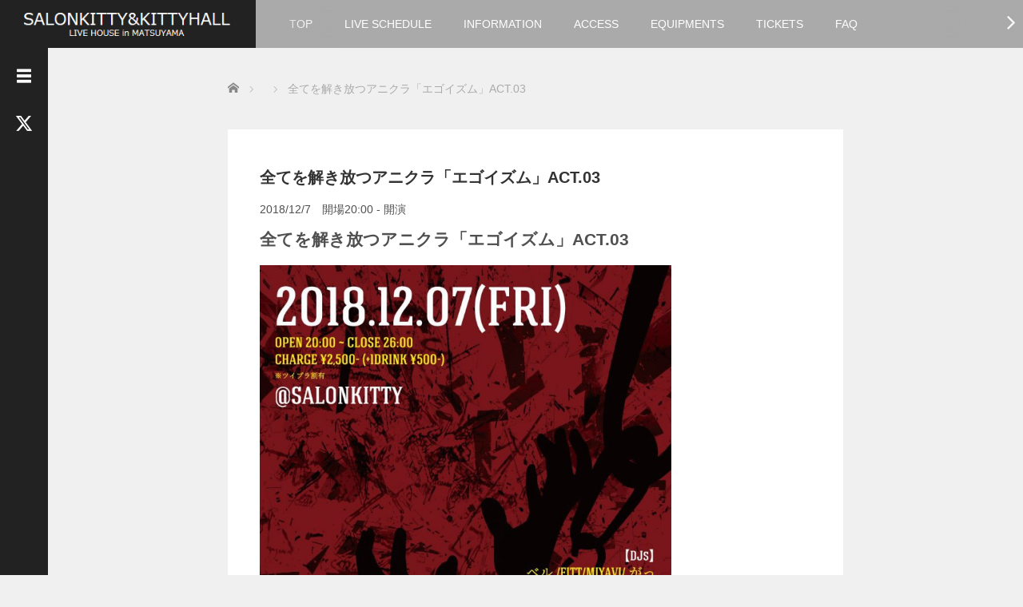

--- FILE ---
content_type: text/html; charset=UTF-8
request_url: https://salonkitty.co.jp/mc-events/1088/
body_size: 77556
content:
<!DOCTYPE html><html lang="ja"><head><meta charset="UTF-8"><meta name="viewport" content="width=device-width, initial-scale=1.0"><meta http-equiv="X-UA-Compatible" content="IE=edge"><title>全てを解き放つアニクラ「エゴイズム」ACT.03 - SALONKITTY&amp;KITTYHALL</title><meta name="description" content="全てを解き放つアニクラ「エゴイズム」ACT.0312月7日（金）OPEN /START 20:00CLOSE  26:00会場　松山サロンキティ料金　２５００円＋１D（別途５００円）割引・ツイ..."><link rel="profile" href="http://gmpg.org/xfn/11"><link rel="pingback" href="https://salonkitty.co.jp/salonkitty/xmlrpc.php"><meta name='robots' content='index, follow, max-image-preview:large, max-snippet:-1, max-video-preview:-1' /><meta property="og:locale" content="ja_JP" /><meta property="og:type" content="article" /><meta property="og:title" content="全てを解き放つアニクラ「エゴイズム」ACT.03 - SALONKITTY&amp;KITTYHALL" /><meta property="og:description" content="全てを解き放つアニクラ「エゴイズム」ACT.03 12月7日（金） OPEN /START 20:00 CLOSE  26:00 会場　松山サロンキティ 料金　２５００円＋１D（別途５００円） 割引 ・ツイプラ割（参加表 [&hellip;]" /><meta property="og:url" content="https://salonkitty.co.jp/mc-events/1088/" /><meta property="og:site_name" content="SALONKITTY&amp;KITTYHALL" /><meta property="article:modified_time" content="2018-11-22T04:05:57+00:00" /><meta property="og:image" content="http://salonkitty.co.jp/salonkitty/wp-content/uploads/2018/11/982aae4094a1dca6216b1f8b7462f4c1-728x1024.jpg" /><meta name="twitter:card" content="summary_large_image" /> <script type="application/ld+json" class="yoast-schema-graph">{"@context":"https://schema.org","@graph":[{"@type":"WebPage","@id":"https://salonkitty.co.jp/mc-events/1088/","url":"https://salonkitty.co.jp/mc-events/1088/","name":"全てを解き放つアニクラ「エゴイズム」ACT.03 - SALONKITTY&amp;KITTYHALL","isPartOf":{"@id":"https://salonkitty.co.jp/#website"},"primaryImageOfPage":{"@id":"https://salonkitty.co.jp/mc-events/1088/#primaryimage"},"image":{"@id":"https://salonkitty.co.jp/mc-events/1088/#primaryimage"},"thumbnailUrl":"http://salonkitty.co.jp/salonkitty/wp-content/uploads/2018/11/982aae4094a1dca6216b1f8b7462f4c1-728x1024.jpg","datePublished":"2018-11-22T04:05:26+00:00","dateModified":"2018-11-22T04:05:57+00:00","breadcrumb":{"@id":"https://salonkitty.co.jp/mc-events/1088/#breadcrumb"},"inLanguage":"ja","potentialAction":[{"@type":"ReadAction","target":["https://salonkitty.co.jp/mc-events/1088/"]}]},{"@type":"ImageObject","inLanguage":"ja","@id":"https://salonkitty.co.jp/mc-events/1088/#primaryimage","url":"http://salonkitty.co.jp/salonkitty/wp-content/uploads/2018/11/982aae4094a1dca6216b1f8b7462f4c1-728x1024.jpg","contentUrl":"http://salonkitty.co.jp/salonkitty/wp-content/uploads/2018/11/982aae4094a1dca6216b1f8b7462f4c1-728x1024.jpg"},{"@type":"BreadcrumbList","@id":"https://salonkitty.co.jp/mc-events/1088/#breadcrumb","itemListElement":[{"@type":"ListItem","position":1,"name":"ホーム","item":"https://salonkitty.co.jp/"},{"@type":"ListItem","position":2,"name":"全てを解き放つアニクラ「エゴイズム」ACT.03"}]},{"@type":"WebSite","@id":"https://salonkitty.co.jp/#website","url":"https://salonkitty.co.jp/","name":"SALONKITTY&amp;KITTYHALL","description":"LIVE HOUSE in MATSUYAMA","potentialAction":[{"@type":"SearchAction","target":{"@type":"EntryPoint","urlTemplate":"https://salonkitty.co.jp/?s={search_term_string}"},"query-input":{"@type":"PropertyValueSpecification","valueRequired":true,"valueName":"search_term_string"}}],"inLanguage":"ja"}]}</script> <link rel='dns-prefetch' href='//static.addtoany.com' /><link rel="alternate" type="application/rss+xml" title="SALONKITTY&amp;KITTYHALL &raquo; フィード" href="https://salonkitty.co.jp/feed/" /><link rel="alternate" type="application/rss+xml" title="SALONKITTY&amp;KITTYHALL &raquo; コメントフィード" href="https://salonkitty.co.jp/comments/feed/" /><link rel="alternate" title="oEmbed (JSON)" type="application/json+oembed" href="https://salonkitty.co.jp/wp-json/oembed/1.0/embed?url=https%3A%2F%2Fsalonkitty.co.jp%2Fmc-events%2F1088%2F" /><link rel="alternate" title="oEmbed (XML)" type="text/xml+oembed" href="https://salonkitty.co.jp/wp-json/oembed/1.0/embed?url=https%3A%2F%2Fsalonkitty.co.jp%2Fmc-events%2F1088%2F&#038;format=xml" /> <!--noptimize--><script id="salon-ready">
			window.advanced_ads_ready=function(e,a){a=a||"complete";var d=function(e){return"interactive"===a?"loading"!==e:"complete"===e};d(document.readyState)?e():document.addEventListener("readystatechange",(function(a){d(a.target.readyState)&&e()}),{once:"interactive"===a})},window.advanced_ads_ready_queue=window.advanced_ads_ready_queue||[];		</script>
		<!--/noptimize--><style id='wp-img-auto-sizes-contain-inline-css' type='text/css'>img:is([sizes=auto i],[sizes^="auto," i]){contain-intrinsic-size:3000px 1500px}
/*# sourceURL=wp-img-auto-sizes-contain-inline-css */</style><style id='wp-emoji-styles-inline-css' type='text/css'>img.wp-smiley, img.emoji {
		display: inline !important;
		border: none !important;
		box-shadow: none !important;
		height: 1em !important;
		width: 1em !important;
		margin: 0 0.07em !important;
		vertical-align: -0.1em !important;
		background: none !important;
		padding: 0 !important;
	}
/*# sourceURL=wp-emoji-styles-inline-css */</style><style id='wp-block-library-inline-css' type='text/css'>:root{--wp-block-synced-color:#7a00df;--wp-block-synced-color--rgb:122,0,223;--wp-bound-block-color:var(--wp-block-synced-color);--wp-editor-canvas-background:#ddd;--wp-admin-theme-color:#007cba;--wp-admin-theme-color--rgb:0,124,186;--wp-admin-theme-color-darker-10:#006ba1;--wp-admin-theme-color-darker-10--rgb:0,107,160.5;--wp-admin-theme-color-darker-20:#005a87;--wp-admin-theme-color-darker-20--rgb:0,90,135;--wp-admin-border-width-focus:2px}@media (min-resolution:192dpi){:root{--wp-admin-border-width-focus:1.5px}}.wp-element-button{cursor:pointer}:root .has-very-light-gray-background-color{background-color:#eee}:root .has-very-dark-gray-background-color{background-color:#313131}:root .has-very-light-gray-color{color:#eee}:root .has-very-dark-gray-color{color:#313131}:root .has-vivid-green-cyan-to-vivid-cyan-blue-gradient-background{background:linear-gradient(135deg,#00d084,#0693e3)}:root .has-purple-crush-gradient-background{background:linear-gradient(135deg,#34e2e4,#4721fb 50%,#ab1dfe)}:root .has-hazy-dawn-gradient-background{background:linear-gradient(135deg,#faaca8,#dad0ec)}:root .has-subdued-olive-gradient-background{background:linear-gradient(135deg,#fafae1,#67a671)}:root .has-atomic-cream-gradient-background{background:linear-gradient(135deg,#fdd79a,#004a59)}:root .has-nightshade-gradient-background{background:linear-gradient(135deg,#330968,#31cdcf)}:root .has-midnight-gradient-background{background:linear-gradient(135deg,#020381,#2874fc)}:root{--wp--preset--font-size--normal:16px;--wp--preset--font-size--huge:42px}.has-regular-font-size{font-size:1em}.has-larger-font-size{font-size:2.625em}.has-normal-font-size{font-size:var(--wp--preset--font-size--normal)}.has-huge-font-size{font-size:var(--wp--preset--font-size--huge)}.has-text-align-center{text-align:center}.has-text-align-left{text-align:left}.has-text-align-right{text-align:right}.has-fit-text{white-space:nowrap!important}#end-resizable-editor-section{display:none}.aligncenter{clear:both}.items-justified-left{justify-content:flex-start}.items-justified-center{justify-content:center}.items-justified-right{justify-content:flex-end}.items-justified-space-between{justify-content:space-between}.screen-reader-text{border:0;clip-path:inset(50%);height:1px;margin:-1px;overflow:hidden;padding:0;position:absolute;width:1px;word-wrap:normal!important}.screen-reader-text:focus{background-color:#ddd;clip-path:none;color:#444;display:block;font-size:1em;height:auto;left:5px;line-height:normal;padding:15px 23px 14px;text-decoration:none;top:5px;width:auto;z-index:100000}html :where(.has-border-color){border-style:solid}html :where([style*=border-top-color]){border-top-style:solid}html :where([style*=border-right-color]){border-right-style:solid}html :where([style*=border-bottom-color]){border-bottom-style:solid}html :where([style*=border-left-color]){border-left-style:solid}html :where([style*=border-width]){border-style:solid}html :where([style*=border-top-width]){border-top-style:solid}html :where([style*=border-right-width]){border-right-style:solid}html :where([style*=border-bottom-width]){border-bottom-style:solid}html :where([style*=border-left-width]){border-left-style:solid}html :where(img[class*=wp-image-]){height:auto;max-width:100%}:where(figure){margin:0 0 1em}html :where(.is-position-sticky){--wp-admin--admin-bar--position-offset:var(--wp-admin--admin-bar--height,0px)}@media screen and (max-width:600px){html :where(.is-position-sticky){--wp-admin--admin-bar--position-offset:0px}}

/*# sourceURL=wp-block-library-inline-css */</style><style id='global-styles-inline-css' type='text/css'>:root{--wp--preset--aspect-ratio--square: 1;--wp--preset--aspect-ratio--4-3: 4/3;--wp--preset--aspect-ratio--3-4: 3/4;--wp--preset--aspect-ratio--3-2: 3/2;--wp--preset--aspect-ratio--2-3: 2/3;--wp--preset--aspect-ratio--16-9: 16/9;--wp--preset--aspect-ratio--9-16: 9/16;--wp--preset--color--black: #000000;--wp--preset--color--cyan-bluish-gray: #abb8c3;--wp--preset--color--white: #ffffff;--wp--preset--color--pale-pink: #f78da7;--wp--preset--color--vivid-red: #cf2e2e;--wp--preset--color--luminous-vivid-orange: #ff6900;--wp--preset--color--luminous-vivid-amber: #fcb900;--wp--preset--color--light-green-cyan: #7bdcb5;--wp--preset--color--vivid-green-cyan: #00d084;--wp--preset--color--pale-cyan-blue: #8ed1fc;--wp--preset--color--vivid-cyan-blue: #0693e3;--wp--preset--color--vivid-purple: #9b51e0;--wp--preset--gradient--vivid-cyan-blue-to-vivid-purple: linear-gradient(135deg,rgb(6,147,227) 0%,rgb(155,81,224) 100%);--wp--preset--gradient--light-green-cyan-to-vivid-green-cyan: linear-gradient(135deg,rgb(122,220,180) 0%,rgb(0,208,130) 100%);--wp--preset--gradient--luminous-vivid-amber-to-luminous-vivid-orange: linear-gradient(135deg,rgb(252,185,0) 0%,rgb(255,105,0) 100%);--wp--preset--gradient--luminous-vivid-orange-to-vivid-red: linear-gradient(135deg,rgb(255,105,0) 0%,rgb(207,46,46) 100%);--wp--preset--gradient--very-light-gray-to-cyan-bluish-gray: linear-gradient(135deg,rgb(238,238,238) 0%,rgb(169,184,195) 100%);--wp--preset--gradient--cool-to-warm-spectrum: linear-gradient(135deg,rgb(74,234,220) 0%,rgb(151,120,209) 20%,rgb(207,42,186) 40%,rgb(238,44,130) 60%,rgb(251,105,98) 80%,rgb(254,248,76) 100%);--wp--preset--gradient--blush-light-purple: linear-gradient(135deg,rgb(255,206,236) 0%,rgb(152,150,240) 100%);--wp--preset--gradient--blush-bordeaux: linear-gradient(135deg,rgb(254,205,165) 0%,rgb(254,45,45) 50%,rgb(107,0,62) 100%);--wp--preset--gradient--luminous-dusk: linear-gradient(135deg,rgb(255,203,112) 0%,rgb(199,81,192) 50%,rgb(65,88,208) 100%);--wp--preset--gradient--pale-ocean: linear-gradient(135deg,rgb(255,245,203) 0%,rgb(182,227,212) 50%,rgb(51,167,181) 100%);--wp--preset--gradient--electric-grass: linear-gradient(135deg,rgb(202,248,128) 0%,rgb(113,206,126) 100%);--wp--preset--gradient--midnight: linear-gradient(135deg,rgb(2,3,129) 0%,rgb(40,116,252) 100%);--wp--preset--font-size--small: 13px;--wp--preset--font-size--medium: 20px;--wp--preset--font-size--large: 36px;--wp--preset--font-size--x-large: 42px;--wp--preset--spacing--20: 0.44rem;--wp--preset--spacing--30: 0.67rem;--wp--preset--spacing--40: 1rem;--wp--preset--spacing--50: 1.5rem;--wp--preset--spacing--60: 2.25rem;--wp--preset--spacing--70: 3.38rem;--wp--preset--spacing--80: 5.06rem;--wp--preset--shadow--natural: 6px 6px 9px rgba(0, 0, 0, 0.2);--wp--preset--shadow--deep: 12px 12px 50px rgba(0, 0, 0, 0.4);--wp--preset--shadow--sharp: 6px 6px 0px rgba(0, 0, 0, 0.2);--wp--preset--shadow--outlined: 6px 6px 0px -3px rgb(255, 255, 255), 6px 6px rgb(0, 0, 0);--wp--preset--shadow--crisp: 6px 6px 0px rgb(0, 0, 0);}:where(.is-layout-flex){gap: 0.5em;}:where(.is-layout-grid){gap: 0.5em;}body .is-layout-flex{display: flex;}.is-layout-flex{flex-wrap: wrap;align-items: center;}.is-layout-flex > :is(*, div){margin: 0;}body .is-layout-grid{display: grid;}.is-layout-grid > :is(*, div){margin: 0;}:where(.wp-block-columns.is-layout-flex){gap: 2em;}:where(.wp-block-columns.is-layout-grid){gap: 2em;}:where(.wp-block-post-template.is-layout-flex){gap: 1.25em;}:where(.wp-block-post-template.is-layout-grid){gap: 1.25em;}.has-black-color{color: var(--wp--preset--color--black) !important;}.has-cyan-bluish-gray-color{color: var(--wp--preset--color--cyan-bluish-gray) !important;}.has-white-color{color: var(--wp--preset--color--white) !important;}.has-pale-pink-color{color: var(--wp--preset--color--pale-pink) !important;}.has-vivid-red-color{color: var(--wp--preset--color--vivid-red) !important;}.has-luminous-vivid-orange-color{color: var(--wp--preset--color--luminous-vivid-orange) !important;}.has-luminous-vivid-amber-color{color: var(--wp--preset--color--luminous-vivid-amber) !important;}.has-light-green-cyan-color{color: var(--wp--preset--color--light-green-cyan) !important;}.has-vivid-green-cyan-color{color: var(--wp--preset--color--vivid-green-cyan) !important;}.has-pale-cyan-blue-color{color: var(--wp--preset--color--pale-cyan-blue) !important;}.has-vivid-cyan-blue-color{color: var(--wp--preset--color--vivid-cyan-blue) !important;}.has-vivid-purple-color{color: var(--wp--preset--color--vivid-purple) !important;}.has-black-background-color{background-color: var(--wp--preset--color--black) !important;}.has-cyan-bluish-gray-background-color{background-color: var(--wp--preset--color--cyan-bluish-gray) !important;}.has-white-background-color{background-color: var(--wp--preset--color--white) !important;}.has-pale-pink-background-color{background-color: var(--wp--preset--color--pale-pink) !important;}.has-vivid-red-background-color{background-color: var(--wp--preset--color--vivid-red) !important;}.has-luminous-vivid-orange-background-color{background-color: var(--wp--preset--color--luminous-vivid-orange) !important;}.has-luminous-vivid-amber-background-color{background-color: var(--wp--preset--color--luminous-vivid-amber) !important;}.has-light-green-cyan-background-color{background-color: var(--wp--preset--color--light-green-cyan) !important;}.has-vivid-green-cyan-background-color{background-color: var(--wp--preset--color--vivid-green-cyan) !important;}.has-pale-cyan-blue-background-color{background-color: var(--wp--preset--color--pale-cyan-blue) !important;}.has-vivid-cyan-blue-background-color{background-color: var(--wp--preset--color--vivid-cyan-blue) !important;}.has-vivid-purple-background-color{background-color: var(--wp--preset--color--vivid-purple) !important;}.has-black-border-color{border-color: var(--wp--preset--color--black) !important;}.has-cyan-bluish-gray-border-color{border-color: var(--wp--preset--color--cyan-bluish-gray) !important;}.has-white-border-color{border-color: var(--wp--preset--color--white) !important;}.has-pale-pink-border-color{border-color: var(--wp--preset--color--pale-pink) !important;}.has-vivid-red-border-color{border-color: var(--wp--preset--color--vivid-red) !important;}.has-luminous-vivid-orange-border-color{border-color: var(--wp--preset--color--luminous-vivid-orange) !important;}.has-luminous-vivid-amber-border-color{border-color: var(--wp--preset--color--luminous-vivid-amber) !important;}.has-light-green-cyan-border-color{border-color: var(--wp--preset--color--light-green-cyan) !important;}.has-vivid-green-cyan-border-color{border-color: var(--wp--preset--color--vivid-green-cyan) !important;}.has-pale-cyan-blue-border-color{border-color: var(--wp--preset--color--pale-cyan-blue) !important;}.has-vivid-cyan-blue-border-color{border-color: var(--wp--preset--color--vivid-cyan-blue) !important;}.has-vivid-purple-border-color{border-color: var(--wp--preset--color--vivid-purple) !important;}.has-vivid-cyan-blue-to-vivid-purple-gradient-background{background: var(--wp--preset--gradient--vivid-cyan-blue-to-vivid-purple) !important;}.has-light-green-cyan-to-vivid-green-cyan-gradient-background{background: var(--wp--preset--gradient--light-green-cyan-to-vivid-green-cyan) !important;}.has-luminous-vivid-amber-to-luminous-vivid-orange-gradient-background{background: var(--wp--preset--gradient--luminous-vivid-amber-to-luminous-vivid-orange) !important;}.has-luminous-vivid-orange-to-vivid-red-gradient-background{background: var(--wp--preset--gradient--luminous-vivid-orange-to-vivid-red) !important;}.has-very-light-gray-to-cyan-bluish-gray-gradient-background{background: var(--wp--preset--gradient--very-light-gray-to-cyan-bluish-gray) !important;}.has-cool-to-warm-spectrum-gradient-background{background: var(--wp--preset--gradient--cool-to-warm-spectrum) !important;}.has-blush-light-purple-gradient-background{background: var(--wp--preset--gradient--blush-light-purple) !important;}.has-blush-bordeaux-gradient-background{background: var(--wp--preset--gradient--blush-bordeaux) !important;}.has-luminous-dusk-gradient-background{background: var(--wp--preset--gradient--luminous-dusk) !important;}.has-pale-ocean-gradient-background{background: var(--wp--preset--gradient--pale-ocean) !important;}.has-electric-grass-gradient-background{background: var(--wp--preset--gradient--electric-grass) !important;}.has-midnight-gradient-background{background: var(--wp--preset--gradient--midnight) !important;}.has-small-font-size{font-size: var(--wp--preset--font-size--small) !important;}.has-medium-font-size{font-size: var(--wp--preset--font-size--medium) !important;}.has-large-font-size{font-size: var(--wp--preset--font-size--large) !important;}.has-x-large-font-size{font-size: var(--wp--preset--font-size--x-large) !important;}
/*# sourceURL=global-styles-inline-css */</style><style id='classic-theme-styles-inline-css' type='text/css'>/*! This file is auto-generated */
.wp-block-button__link{color:#fff;background-color:#32373c;border-radius:9999px;box-shadow:none;text-decoration:none;padding:calc(.667em + 2px) calc(1.333em + 2px);font-size:1.125em}.wp-block-file__button{background:#32373c;color:#fff;text-decoration:none}
/*# sourceURL=/wp-includes/css/classic-themes.min.css */</style><link rel='stylesheet' id='_tk-bootstrap-wp-css' href='https://salonkitty.co.jp/salonkitty/wp-content/cache/autoptimize/autoptimize_single_e1c552e86569f2040825aa7ce68907b8.php' type='text/css' media='all' /><link rel='stylesheet' id='_tk-bootstrap-css' href='https://salonkitty.co.jp/salonkitty/wp-content/themes/focus_tcd030/includes/resources/bootstrap/css/bootstrap.min.css' type='text/css' media='all' /><link rel='stylesheet' id='_tk-font-awesome-css' href='https://salonkitty.co.jp/salonkitty/wp-content/themes/focus_tcd030/includes/css/font-awesome.min.css' type='text/css' media='all' /><link rel='stylesheet' id='_tk-style-css' href='https://salonkitty.co.jp/salonkitty/wp-content/cache/autoptimize/autoptimize_single_179364198d23595ed80e0aaa3197958f.php' type='text/css' media='all' /><link rel='stylesheet' id='sns-button-css' href='https://salonkitty.co.jp/salonkitty/wp-content/cache/autoptimize/autoptimize_single_d9e38f55657640e4cfb834f372ff252b.php' type='text/css' media='all' /><link rel='stylesheet' id='addtoany-css' href='https://salonkitty.co.jp/salonkitty/wp-content/plugins/add-to-any/addtoany.min.css' type='text/css' media='all' /><link rel='stylesheet' id='dashicons-css' href='https://salonkitty.co.jp/salonkitty/wp-includes/css/dashicons.min.css' type='text/css' media='all' /><link rel='stylesheet' id='my-calendar-lists-css' href='https://salonkitty.co.jp/salonkitty/wp-content/cache/autoptimize/autoptimize_single_1be895a847e1e56cd1b3503ba155950a.php' type='text/css' media='all' /><link rel='stylesheet' id='my-calendar-reset-css' href='https://salonkitty.co.jp/salonkitty/wp-content/cache/autoptimize/autoptimize_single_bfa2b7052d194185f4ba22ca520542f0.php' type='text/css' media='all' /><link rel='stylesheet' id='my-calendar-style-css' href='https://salonkitty.co.jp/salonkitty/wp-content/cache/autoptimize/autoptimize_single_7e5956513f525964040675f679dcd66e.php' type='text/css' media='all' /><style id='my-calendar-style-inline-css' type='text/css'>/* Styles by My Calendar - Joe Dolson https://www.joedolson.com/ */

.mc-main .mc_1 .event-title, .mc-main .mc_1 .event-title a { color: #dd3333 !important; background: #ffffff !important; }
.mc-main .mc_1 .event-title button { color: #dd3333 !important; background: #ffffff !important; }
.mc-main .mc_1 .event-title a:hover, .mc-main .mc_1 .event-title a:focus { color: #aa0000 !important;}
.mc-main .mc_1 .event-title button:hover, .mc-main .mc_1 .event-title button:focus { color: #aa0000 !important;}
.mc-main .mc_salonkitty .event-title, .mc-main .mc_salonkitty .event-title a { color: #dd3333 !important; background: #ffffff !important; }
.mc-main .mc_salonkitty .event-title button { color: #dd3333 !important; background: #ffffff !important; }
.mc-main .mc_salonkitty .event-title a:hover, .mc-main .mc_salonkitty .event-title a:focus { color: #aa0000 !important;}
.mc-main .mc_salonkitty .event-title button:hover, .mc-main .mc_salonkitty .event-title button:focus { color: #aa0000 !important;}
.mc-main .mc_kittyhall .event-title, .mc-main .mc_kittyhall .event-title a { color: #1e73be !important; background: #ffffff !important; }
.mc-main .mc_kittyhall .event-title button { color: #1e73be !important; background: #ffffff !important; }
.mc-main .mc_kittyhall .event-title a:hover, .mc-main .mc_kittyhall .event-title a:focus { color: #00408b !important;}
.mc-main .mc_kittyhall .event-title button:hover, .mc-main .mc_kittyhall .event-title button:focus { color: #00408b !important;}
.mc-main .mc_salonkittykittyhall .event-title, .mc-main .mc_salonkittykittyhall .event-title a { color: #8224e3 !important; background: #ffffff !important; }
.mc-main .mc_salonkittykittyhall .event-title button { color: #8224e3 !important; background: #ffffff !important; }
.mc-main .mc_salonkittykittyhall .event-title a:hover, .mc-main .mc_salonkittykittyhall .event-title a:focus { color: #4f00b0 !important;}
.mc-main .mc_salonkittykittyhall .event-title button:hover, .mc-main .mc_salonkittykittyhall .event-title button:focus { color: #4f00b0 !important;}
.mc-main, .mc-event, .my-calendar-modal, .my-calendar-modal-overlay, .mc-event-list {--primary-dark: #313233; --primary-light: #fff; --secondary-light: #fff; --secondary-dark: #000; --highlight-dark: #666; --highlight-light: #efefef; --close-button: #b32d2e; --search-highlight-bg: #f5e6ab; --navbar-background: transparent; --nav-button-bg: #fff; --nav-button-color: #313233; --nav-button-border: #313233; --nav-input-border: #313233; --nav-input-background: #fff; --nav-input-color: #313233; --grid-cell-border: #0000001f; --grid-header-border: #313233; --grid-header-color: #313233; --grid-weekend-color: #313233; --grid-header-bg: transparent; --grid-weekend-bg: transparent; --grid-cell-background: transparent; --current-day-border: #313233; --current-day-color: #313233; --current-day-bg: transparent; --date-has-events-bg: #313233; --date-has-events-color: #f6f7f7; --calendar-heading: clamp( 1.125rem, 24px, 2.5rem ); --event-title: clamp( 1.25rem, 24px, 2.5rem ); --grid-date: 16px; --grid-date-heading: clamp( .75rem, 16px, 1.5rem ); --modal-title: 1.5rem; --navigation-controls: clamp( .75rem, 16px, 1.5rem ); --card-heading: 1.125rem; --list-date: 1.25rem; --author-card: clamp( .75rem, 14px, 1.5rem); --single-event-title: clamp( 1.25rem, 24px, 2.5rem ); --mini-time-text: clamp( .75rem, 14px 1.25rem ); --list-event-date: 1.25rem; --list-event-title: 1.2rem; --grid-max-width: 1260px; --list-preset-border-color: #000000; --list-preset-stripe-background: rgba( 0,0,0,.04 ); --list-preset-date-badge-background: #000; --list-preset-date-badge-color: #fff; --list-preset-background: transparent; --category-mc_1: #dd3333; --category-mc_salonkitty: #dd3333; --category-mc_kittyhall: #1e73be; --category-mc_salonkittykittyhall: #8224e3; }
/*# sourceURL=my-calendar-style-inline-css */</style> <script defer id="addtoany-core-js-before" src="[data-uri]"></script> <script type="text/javascript" defer src="https://static.addtoany.com/menu/page.js" id="addtoany-core-js"></script> <script type="text/javascript" src="https://salonkitty.co.jp/salonkitty/wp-includes/js/jquery/jquery.min.js" id="jquery-core-js"></script> <script defer type="text/javascript" src="https://salonkitty.co.jp/salonkitty/wp-includes/js/jquery/jquery-migrate.min.js" id="jquery-migrate-js"></script> <script type="text/javascript" defer src="https://salonkitty.co.jp/salonkitty/wp-content/plugins/add-to-any/addtoany.min.js" id="addtoany-jquery-js"></script> <script defer type="text/javascript" src="https://salonkitty.co.jp/salonkitty/wp-content/themes/focus_tcd030/includes/resources/bootstrap/js/bootstrap.min.js" id="_tk-bootstrapjs-js"></script> <script defer type="text/javascript" src="https://salonkitty.co.jp/salonkitty/wp-content/cache/autoptimize/autoptimize_single_ec170682e0e87d0a8468bd59c48b615a.php" id="_tk-bootstrapwp-js"></script> <link rel="https://api.w.org/" href="https://salonkitty.co.jp/wp-json/" /><link rel='shortlink' href='https://salonkitty.co.jp/?p=1088' /><link rel='canonical' href='https://salonkitty.co.jp/mc-events/1088/?mc_id=413' /> <script  async src="https://pagead2.googlesyndication.com/pagead/js/adsbygoogle.js?client=ca-pub-9933074433068828" crossorigin="anonymous"></script><link rel="icon" href="https://salonkitty.co.jp/salonkitty/wp-content/uploads/2018/02/cropped-logo-32x32.jpg" sizes="32x32" /><link rel="icon" href="https://salonkitty.co.jp/salonkitty/wp-content/uploads/2018/02/cropped-logo-192x192.jpg" sizes="192x192" /><link rel="apple-touch-icon" href="https://salonkitty.co.jp/salonkitty/wp-content/uploads/2018/02/cropped-logo-180x180.jpg" /><meta name="msapplication-TileImage" content="https://salonkitty.co.jp/salonkitty/wp-content/uploads/2018/02/cropped-logo-270x270.jpg" /><link rel="stylesheet" href="https://salonkitty.co.jp/salonkitty/wp-content/cache/autoptimize/autoptimize_single_4075963116de36a5bf65b3c2c9d2ee51.php?ver=2.6.1" type="text/css" /><link rel="stylesheet" href="//maxcdn.bootstrapcdn.com/font-awesome/4.3.0/css/font-awesome.min.css"> <script defer src="https://cdnjs.cloudflare.com/ajax/libs/jquery-easing/1.4.1/jquery.easing.min.js"></script> <script defer type="text/javascript" src="https://salonkitty.co.jp/salonkitty/wp-content/cache/autoptimize/autoptimize_single_553b507555467f393d446f2b114570af.php"></script> <script defer src="https://salonkitty.co.jp/salonkitty/wp-content/cache/autoptimize/autoptimize_single_df8c9ac6de63eafed6183db5f20708d4.php?ver=2.6.1"></script> <link rel="stylesheet" href="https://salonkitty.co.jp/salonkitty/wp-content/cache/autoptimize/autoptimize_single_b2e321999b3fff659de174889d54dbe9.php" type="text/css" /><style type="text/css">body{
			font-size: 14px;
		}

		#logo_image #logo{
			text-align: center		}

		.mCSB_scrollTools .mCSB_draggerRail{
			background-color: rgb(100,100,100);
		}

		.mCSB_scrollTools .mCSB_dragger .mCSB_dragger_bar{
			background-color: #444444;
		}

		#sidebar, .social-wrap, .logo-wrap, .article-time{
			background-color:#222222;
		}

		#navbar{
			background:#AAAAAA;
		}

		.navbar-shadow-right{
			box-shadow: inset -40px 0 40px -7px #AAAAAA;
		}

		.navbar-shadow-left{
			box-shadow: inset 40px 0 40px -7px #AAAAAA;
		}

		.post-links div{
			background-color:#AAAAAA;
			color:white;
		}


		.post-links div:hover{
			background-color:#222222;
			color:white;
		}

		.tile .read-more:hover{
			background:#222222;
		}

		.tile .read-more{
			background:#AAAAAA;
		}

		ul.nav li a:hover{
			background:transparent;
			color:#222222;
		}

		.entry-content a, .custom-html-widget a { color:#222222; }
	  .entry-content a:hover, .custom-html-widget a:hover { color:#AAAAAA; }

			@-webkit-keyframes shine {
				100% {
					left: 125%;
				}
			}
			@keyframes shine {
				100% {
					left: 125%;
				}
			}

		.hover-tile{
			border-radius:0px;

			
					}

		#related_posts .hover-tile {
				-ms-transform: translate(0px, 0px);
				-webkit-transform: translate(0px, 0px);
				transform: translate(0px, 0px);
				-ms-transform: scale(1, 1);
				-webkit-transform: scale(1, 1);
				transform: scale(1, 1);
		}

					.hover-tile .img-wrap{
				position: relative;
				overflow:hidden;

			  -moz-transition:    all .75s;
			  -webkit-transition: all .75s;
			  -o-transition:      all .75s;
			  -ms-transition:     all .75s;
			  transition:         all .75s;
			}

			.hover-tile .img-wrap:hover{
				filter: grayscale(100%);
				-webkit-filter: grayscale(100%);
			}

			.hover-tile .img-wrap::before{
				position: absolute;
				top: 0;
				left: -75%;
				z-index: 2;
				display: block;
				content: '';
				width: 50%;
				height: 100%;
				background: -webkit-linear-gradient(left, rgba(255,255,255,0) 0%, rgba(255,255,255,.3) 100%);
				background: linear-gradient(to right, rgba(255,255,255,0) 0%, rgba(255,255,255,.3) 100%);
				-webkit-transform: skewX(-25deg);
				transform: skewX(-25deg);
			}

			.hover-tile .img-wrap:hover::before{
				-webkit-animation: shine .75s;
				animation: shine .75s;
			}
		
		
		







			.example-image-1 div{
				position: relative;
				overflow:hidden;

			  -moz-transition:    all .75s;
			  -webkit-transition: all .75s;
			  -o-transition:      all .75s;
			  -ms-transition:     all .75s;
			  transition:         all .75s;
			}

			.example-image-1 div::before{
				filter: grayscale(100%);
				-webkit-filter: grayscale(100%);
			}

			.example-image-1 div:hover::before{
				position: absolute;
				top: 0;
				left: -75%;
				z-index: 2;
				display: block;
				content: '';
				width: 50%;
				height: 100%;
				background: -webkit-linear-gradient(left, rgba(255,255,255,0) 0%, rgba(255,255,255,.3) 100%);
				background: linear-gradient(to right, rgba(255,255,255,0) 0%, rgba(255,255,255,.3) 100%);
				-webkit-transform: skewX(-25deg);
				transform: skewX(-25deg);
			}

			.example-image-2 img {
			  -moz-transition:    all .75s;
			  -webkit-transition: all .75s;
			  -o-transition:      all .75s;
			  -ms-transition:     all .75s;
			  transition:         all .75s;
			}
			.example-image-2 img:hover {
				opacity: 0.6;
			}

			.example-image-3 img:hover{
				-ms-transform: scale(1.3, 1.3);
				-webkit-transform: scale(1.3, 1.3);
				transform: scale(1.3, 1.3);
			}








		.show-tile{
			opacity: 1 !important;

			-ms-transform: none;
			-webkit-transform: none;
			transform: none;
		}</style></head><body class="wp-singular mc-events-template-default single single-mc-events postid-1088 wp-embed-responsive wp-theme-focus_tcd030 single-mc-mc_body_413 single-body-event single-mc_1 single-mc_no-location single-past-event single-mc_primary_%e3%82%b5%e3%83%ad%e3%83%b3%e3%82%ad%e3%83%86%e3%82%a3 single-nonrecurring single-mc single-mc-start-20-00 single-ungrouped single-mc-event-355 single-mc-event single-mc_rel_mcat1 aa-prefix-salon-"><header id="masthead" class="site-header" role="banner"><div class="container-fluid"><div class="row navbar-wrap"><div id="logo-wrap" class="col-sm-3 text-center logo-wrap"><div id='logo_image'><div id="logo" style="top:0px; left:0px;"><a href=" https://salonkitty.co.jp/" title="SALONKITTY&amp;KITTYHALL" data-label="SALONKITTY&amp;KITTYHALL"><img src="https://salonkitty.co.jp/salonkitty/wp-content/uploads/tcd-w/logo.jpg?1768849262" alt="SALONKITTY&amp;KITTYHALL" title="SALONKITTY&amp;KITTYHALL" /></a></div></div></div><div class="col-sm-9 menu-wrap"><div id="navbar" class="navbar"><div class="menu-menu-1-container"><ul id="main-menu" class="nav navbar-nav"><li id="menu-item-51" class="menu-item menu-item-type-custom menu-item-object-custom menu-item-home menu-item-51"><a href="http://salonkitty.co.jp/">TOP</a></li><li id="menu-item-78" class="menu-item menu-item-type-post_type menu-item-object-page menu-item-78"><a href="https://salonkitty.co.jp/schedule/">LIVE SCHEDULE</a></li><li id="menu-item-57" class="menu-item menu-item-type-post_type menu-item-object-page menu-item-57"><a href="https://salonkitty.co.jp/info/">INFORMATION</a></li><li id="menu-item-58" class="menu-item menu-item-type-post_type menu-item-object-page menu-item-58"><a href="https://salonkitty.co.jp/access/">ACCESS</a></li><li id="menu-item-54" class="menu-item menu-item-type-post_type menu-item-object-page menu-item-54"><a href="https://salonkitty.co.jp/equipments/">EQUIPMENTS</a></li><li id="menu-item-55" class="menu-item menu-item-type-post_type menu-item-object-page menu-item-55"><a href="https://salonkitty.co.jp/tickets/">TICKETS</a></li><li id="menu-item-245" class="menu-item menu-item-type-post_type menu-item-object-page menu-item-245"><a href="https://salonkitty.co.jp/faq/">FAQ</a></li></ul></div><div class="navbar-shadow-right"></div><div class="navbar-shadow-left"></div><div id="arrow-right" class="arrow-right"> <a href="#"><span class="fa fa-angle-right"></span></a></div><div id="arrow-left" style="display:none" class="arrow-left"> <a href="#"><span class="fa fa-angle-left"></span></a></div></div></div></div></div></header><div id="sidebar"><div class="social-wrap"><div id="open-left-menu" class="social-button" style="padding-top:20px; margin-top:0px"><img src="https://salonkitty.co.jp/salonkitty/wp-content/themes/focus_tcd030/images/menu.png" style='height:24px; padding-top:6px;' /></div><div id="close-left-menu" class="social-button" style="display:none"><img src="https://salonkitty.co.jp/salonkitty/wp-content/themes/focus_tcd030/images/cross.png" style='height:24px; padding-top:6px;' /></div> <a href="https://twitter.com/salonkitty_myc" target="_blank" class="social-button social-button__twitter"><div class="social-button_icon"></div> </a></div><div class="widget-wrap"><aside id="my_calendar_today_widget-2" class="widget widget_my_calendar_today_widget"><h3 class="widget-title">本日のイベント</h3><div class="mc-event-list-container"><div class="no-events-fallback todays-events">本日のイベントはありません。</div></div></aside><div style="height:40px"></div></div></div><div class="main-content"><div class="container-fluid"><div class="row"><div id="main-content-outer" class="col-xs-12 no-padding"><ul id="bread_crumb" class="clearfix" itemscope itemtype="http://schema.org/BreadcrumbList"><li itemprop="itemListElement" itemscope itemtype="http://schema.org/ListItem" class="home"><a itemprop="item" href="https://salonkitty.co.jp/"><span itemprop="name">Home</span></a><meta itemprop="position" content="1"></li><li itemprop="itemListElement" itemscope itemtype="http://schema.org/ListItem"><meta itemprop="position" content="2"></li><li itemprop="itemListElement" itemscope itemtype="http://schema.org/ListItem" class="last"><span itemprop="name">全てを解き放つアニクラ「エゴイズム」ACT.03</span><meta itemprop="position" content="3"></li></ul><div id="content"><article id="post-1088" class="tile tile-main"><div class="entry-content"><div class="entry-content-thumbnail"></div><div class="entry-content-inner"><h2 class="page-title" style="margin-top:35px !important; line-height:30px"> 全てを解き放つアニクラ「エゴイズム」ACT.03</h2> <span class="event-time value-title" title="2018-12-07T20:00:00">2018/12/7　開場20:00<span class="time-separator"> - </span><span class="end-time value-title" title="2018-12-07T20:00:00">開演</span></span><div class="sub-details"><div class="mc-description"><h1 class="largetext2">全てを解き放つアニクラ「エゴイズム」ACT.03</h1><div><a href="http://salonkitty.co.jp/salonkitty/wp-content/uploads/2018/11/982aae4094a1dca6216b1f8b7462f4c1.jpg"><img class="alignnone wp-image-1087" src="http://salonkitty.co.jp/salonkitty/wp-content/uploads/2018/11/982aae4094a1dca6216b1f8b7462f4c1-728x1024.jpg" alt="" width="515" height="724" /></a><br /> 12月7日（金）</div><div>OPEN /START 20:00</div><div>CLOSE  26:00</div><div></div><div>会場　松山サロンキティ</div><div></div><div>料金　２５００円＋１D（別途５００円）</div><div></div><div><div>割引</div><div>・ツイプラ割（参加表明で適用）</div><div></div><div>割引適用で５００円OFF</div><div></div><div><strong>割引あり２０００円＋１D代（別途５００円）＝２５００円</strong></div><div><strong>割引なし２５００円＋１D代（別途５００円）＝３０００円</strong></div><div></div><div>となりますのでご注意ください。</div><div></div><div><div>どんなイベント？</div><div><div>普段はお客さんの客層・イベント内容によりDJ達が流したいけど流せない！曲がたくさんあります。</div><div>そんなDJ達の”エゴ”を思う存分発揮もらおうとこのイベントを企画しました。キャラソンやカップリング、声優楽曲などDJの深い選曲を</div></div><div>お楽しみください！もちろんよく耳にする楽曲も流れるのでライトな</div><div>オタクからコアなオタクまで楽しんでもらえるイベントにしていきます！</div><div></div><div><div><strong>【GUEST DJ紹介】</strong></div><div></div><div><div>尊(福岡/あにもあ！、月曜の憂鬱を吹っ飛ばせ)</div><div><img class="" src="https://twipla.jp/imgs/1811/466914465745201.jpg" alt="466914465745201.jpg" width="333" height="423" /></div><div></div><div>アニソン多めのオールジャンルDJ イベント「あにもあ！」でDJ デビュー。原曲アニソン、美少女ゲームソングを中心に福岡でDJ 活動中。美少女ゲームソングDJ イベント「Escape！」主催の3忍の内の1人。志倉●代丸の楽曲が好きで気付いたらよく流す。まもなく30歳を迎えるが、大学生以下にしか見えない。アー写では澄まし顔をしているが、この後のイベント帰りで街灯に顔をぶつける。</div><div></div><div><div>Montana Jones</div><div>(GIRLS TRIBE)</div><div><img class="" src="https://twipla.jp/imgs/1811/718029623933432.jpg" alt="718029623933432.jpg" width="422" height="295" /></div><div></div><div>念願のエゴイズム…！！いつも通り気持ち悪いDJを基本に、そしてエゴによっていつもより早口で気持ち悪いDJを目指していこうと思います…！！どんなエゴ(推し)を出そうかな〜！笑 よろしくお願いします！！</div></div><div></div><div></div><div></div></div><div></div><div></div><div><strong>【公募DJ(後日追加）</strong><strong>】</strong></div><div></div><div></div><div></div><div></div><div></div><div></div><div></div><div></div><div></div><div><strong>【エゴイズムnew</strong><strong>DJ紹介】</strong></div><div></div><div><div>がっ(ニジゲンフリークス)</div><div><img class="" src="https://twipla.jp/imgs/1811/289267844778763.jpg" alt="289267844778763.jpg" width="422" height="387" /></div><div></div><div>普段のアニクラじゃ流せないけどいい曲たくさんあるのでこの機会にいっぱい流したいと思います</div><div>僕なりのエゴを出していきますので遊びに来てください！</div></div><div></div><div></div><div></div><div><strong>【エゴイズムDJ紹介】</strong></div><div><strong>DJ ベル</strong>（宴場、炎上!! / エゴイズム/ GIRLS TRIBE / ぱちくら）</div><div><img class="" src="https://twipla.jp/imgs/1805/101186625367077.jpg" alt="101186625367077.jpg" width="424" height="282" /></div><div>フットワークの軽さからいつどこにいてもおかしくない主宰。</div><div>急に各地アニクラに現れる。</div><div>エゴイズムも無事に第３回開催ができることになりました！</div><div>ありがとうございます！</div><div>第１回・第２回、お客さんからDJの流す曲がわからないとの声をいただきましたがうちはそのスタイルを貫いていきます！知らない曲でも</div><div>素晴らしい曲たくさんあるので是非皆さんの新規ジャンル開拓のため</div><div>遊びに来てください♪</div><div></div><div></div><div></div><div>FITTさん（ニジゲンフリークス!! / HE@RT-BEAT!!）</div><div><img class="" src="https://twipla.jp/imgs/1805/171799885090639.jpg" alt="171799885090639.jpg" width="416" height="397" /></div><div><p>【Twitter】 <a href="https://twitter.com/FITT590">https://twitter.com/FITT590</a></p><div>視聴作品数年間120本程度のどこにでもいる普通のアニメオタク。何かを発信したい想いから2013年Twitter活動を開始、好きになった娘の名前をさん付けでツイートする、エゴイズム主催DJベルの視聴動向をチェックしクソリプを送る、毎クール始まった瞬間「今季も面白いの多くていそがしい」とツイートするなど活動は多岐にわたる。</div><div>最近ではやがて君になったり、ひもて家に婿入りしたり、となりに吸血鬼さんが住んでないか探ったりと、さらに活動の幅を拡大。</div><div>ペロリストとしても一定の評価を得ており、2018年RELEASE THE SPYCEの登場によりペロリズム史が更新される節目にある、と警鐘を鳴らしている。</div></div><div></div><div></div><div>DJ MIYAVI</div><div>(BAR3AM DJ WORKS/ゆかり王国/神楽坂ゆか親衛隊/リメンバーズ/いのりまち)</div><div><img class="" src="https://twipla.jp/imgs/1805/664386158521314.jpg" alt="664386158521314.jpg" width="422" height="344" /></div><div></div><div><div>声優さんが大好きです。</div><div>だって声優さんはママだから。</div><div></div><div>麻倉もも麻倉もも麻倉もも麻倉もも麻倉もも麻倉もも麻倉もも麻倉もも麻倉もも麻倉もも麻倉もも麻倉もも麻倉もも麻倉もも麻倉もも麻倉もも麻倉もも麻倉ももがヤバいです。</div><div></div><div>犬も歩けば麻倉もも</div><div>猫に麻倉もも</div><div>馬の耳に麻倉もも</div><div></div><div>もうほんとに</div><div>麻倉ももさん</div><div>大好き</div></div><div></div><div></div><div></div><div></div><div></div><div><strong>【 Resident VJ</strong><strong>】</strong></div><div><strong> </strong></div><div><strong>VJ ベル</strong></div><div><strong> </strong></div><div></div><div>以上がエゴイズムを担当するDJ、VJ陣の紹介でした！</div><div></div><div></div><div></div><div></div><div>イベント注意事項</div><div></div><div>・貴重品の管理はご自身でお願いします。</div><div>（フロアの床に置くのは踏まれたりする可能性がありますのでご遠慮下さい。）ロッカー・クロークがありますのでそちらの利用をお願い致します。</div><div></div><div>・飲食物の持ち込みは禁止です。</div><div></div><div>・コスプレをされる方は更衣室を開放いたします。</div><div></div><div>・イベントは撮影OKですが、Twitter等にアップする際はたまたま写ってしまった人の顔にはスタンプ・ぼかし等の加工を施してからアップお願いします。</div><div>フロア後方からイベントの様子を撮影したもの、プレイ中のDJ達の画像に関してはそのままアップしてもらって構いません。ハッシュタグ</div><div>#エゴ_イズム を忘れずにお願いします♪</div><div></div><div>・高まる曲が流れてもDJ卓に突撃するのはとても危険なので</div><div>やめましょう。</div><div></div><div>・DJ機材は精密機器なので機材上に飲み物を持ってこないようにお願いします！こぼれると壊れます。卓の横や出番終了後乾杯しましょう♪</div></div></div></div></div><HR><p><a href="http://salonkitty.co.jp/salonkitty/schedule/">カレンダーに戻る</a></p></div><p><a class='ical' rel='nofollow' href='https://salonkitty.co.jp/schedule/?vcal=413'><span class='mc-icon' aria-hidden='true'></span>iCal</a> • <a href='https://www.google.com/calendar/render?action=TEMPLATE&#038;dates=20181207T200000/20181207T200000&#038;sprop=website:https://salonkitty.co.jp/mc-events/1088/&#038;text=%E5%85%A8%E3%81%A6%E3%82%92%E8%A7%A3%E3%81%8D%E6%94%BE%E3%81%A4%E3%82%A2%E3%83%8B%E3%82%AF%E3%83%A9%E3%80%8C%E3%82%A8%E3%82%B4%E3%82%A4%E3%82%BA%E3%83%A0%E3%80%8DACT.03&#038;location=&#038;sprop=name:SALONKITTY%26amp%3BKITTYHALL&#038;details=%E5%85%A8%E3%81%A6%E3%82%92%E8%A7%A3%E3%81%8D%E6%94%BE%E3%81%A4%E3%82%A2%E3%83%8B%E3%82%AF%E3%83%A9%E3%80%8C%E3%82%A8%E3%82%B4%E3%82%A4%E3%82%BA%E3%83%A0%E3%80%8DACT.0312%E6%9C%887%E6%97%A5%EF%BC%88%E9%87%91%EF%BC%89OPEN+%2FSTART+20%3A00CLOSE+%C2%A026%3A00%E4%BC%9A%E5%A0%B4%E3%80%80%E6%9D%BE%E5%B1%B1%E3%82%B5%E3%83%AD%E3%83%B3%E3%82%AD%E3%83%86%E3%82%A3%E6%96%99%E9%87%91%E3%80%80%EF%BC%92%EF%BC%95%EF%BC%90%EF%BC%90%E5%86%86%EF%BC%8B%EF%BC%91D%EF%BC%88%E5%88%A5%E9%80%94%EF%BC%95%EF%BC%90%EF%BC%90%E5%86%86%EF%BC%89%E5%89%B2%E5%BC%95%E3%83%BB%E3%83%84%E3%82%A4%E3%83%97%E3%83%A9%E5%89%B2%EF%BC%88%E5%8F%82%E5%8A%A0%E8%A1%A8%E6%98%8E%E3%81%A7%E9%81%A9%E7%94%A8%EF%BC%89%E5%89%B2%E5%BC%95%E9%81%A9%E7%94%A8%E3%81%A7%EF%BC%95%EF%BC%90%EF%BC%90%E5%86%86OFF%E5%89%B2%E5%BC%95%E3%81%82%E3%82%8A%EF%BC%92%EF%BC%90%EF%BC%90%EF%BC%90%E5%86%86%EF%BC%8B%EF%BC%91D%E4%BB%A3%EF%BC%88%E5%88%A5%E9%80%94%EF%BC%95%EF%BC%90%EF%BC%90%E5%86%86%EF%BC%89%EF%BC%9D%EF%BC%92%EF%BC%95%EF%BC%90%EF%BC%90%E5%86%86%E5%89%B2%E5%BC%95%E3%81%AA%E3%81%97%EF%BC%92%EF%BC%95%EF%BC%90%EF%BC%90%E5%86%86%EF%BC%8B%EF%BC%91D%E4%BB%A3%EF%BC%88%E5%88%A5%E9%80%94%EF%BC%95%EF%BC%90%EF%BC%90%E5%86%86%EF%BC%89%EF%BC%9D%EF%BC%93%EF%BC%90%EF%BC%90%EF%BC%90%E5%86%86%E3%81%A8%E3%81%AA%E3%82%8A%E3%81%BE%E3%81%99%E3%81%AE%E3%81%A7%E3%81%94%E6%B3%A8%E6%84%8F%E3%81%8F%E3%81%A0%E3%81%95%E3%81%84%E3%80%82%E3%81%A9%E3%82%93%E3%81%AA%E3%82%A4%E3%83%99%E3%83%B3%E3%83%88%EF%BC%9F%E6%99%AE%E6%AE%B5%E3%81%AF%E3%81%8A%E5%AE%A2%E3%81%95%E3%82%93%E3%81%AE%E5%AE%A2%E5%B1%A4%E3%83%BB%E3%82%A4%E3%83%99%E3%83%B3%E3%83%88%E5%86%85%E5%AE%B9%E3%81%AB%E3%82%88%E3%82%8ADJ%E9%81%94%E3%81%8C%E6%B5%81%E3%81%97%E3%81%9F%E3%81%84%E3%81%91%E3%81%A9%E6%B5%81%E3%81%9B%E3%81%AA%E3%81%84%EF%BC%81%E6%9B%B2%E3%81%8C%E3%81%9F%E3%81%8F%E3%81%95%E3%82%93%E3%81%82%E3%82%8A%E3%81%BE%E3%81%99%E3%80%82%E3%81%9D%E3%82%93%E3%81%AADJ%E9%81%94%E3%81%AE%E2%80%9D%E3%82%A8%E3%82%B4%E2%80%9D%E3%82%92%E6%80%9D%E3%81%86%E5%AD%98%E5%88%86%E7%99%BA%E6%8F%AE%E3%82%82%E3%82%89%E3%81%8A%E3%81%86%E3%81%A8%E3%81%93%E3%81%AE%E3%82%A4%E3%83%99%E3%83%B3%E3%83%88%E3%82%92%E4%BC%81%E7%94%BB%E3%81%97%E3%81%BE%E3%81%97%E3%81%9F%E3%80%82%E3%82%AD%E3%83%A3%E3%83%A9%E3%82%BD%E3%83%B3%E3%82%84%E3%82%AB%E3%83%83%E3%83%97%E3%83%AA%E3%83%B3%E3%82%B0%E3%80%81%E5%A3%B0%E5%84%AA%E6%A5%BD%E6%9B%B2%E3%81%AA%E3%81%A9DJ%E3%81%AE%E6%B7%B1%E3%81%84%E9%81%B8%E6%9B%B2%E3%82%92%E3%81%8A%E6%A5%BD%E3%81%97%E3%81%BF%E3%81%8F%E3%81%A0%E3%81%95%E3%81%84%EF%BC%81%E3%82%82%E3%81%A1%E3%82%8D%E3%82%93%E3%82%88%E3%81%8F%E8%80%B3%E3%81%AB%E3%81%99%E3%82%8B%E6%A5%BD%E6%9B%B2%E3%82%82%E6%B5%81%E3%82%8C%E3%82%8B%E3%81%AE%E3%81%A7%E3%83%A9%E3%82%A4%E3%83%88%E3%81%AA%E3%82%AA%E3%82%BF%E3%82%AF%E3%81%8B%E3%82%89%E3%82%B3%E3%82%A2%E3%81%AA%E3%82%AA%E3%82%BF%E3%82%AF%E3%81%BE%E3%81%A7%E6%A5%BD%E3%81%97%E3%82%93%E3%81%A7%E3%82%82%E3%82%89%E3%81%88%E3%82%8B%E3%82%A4%E3%83%99%E3%83%B3%E3%83%88%E3%81%AB%E3%81%97%E3%81%A6%E3%81%84%E3%81%8D%E3%81%BE%E3%81%99%EF%BC%81%E3%80%90GUEST%C2%A0DJ%E7%B4%B9%E4%BB%8B%E3%80%91%E5%B0%8A%28%E7%A6%8F%E5%B2%A1%2F%E3%81%82%E3%81%AB%E3%82%82%E3%81%82%EF%BC%81%E3%80%81%E6%9C%88%E6%9B%9C%E3%81%AE%E6%86%82%E9%AC%B1%E3%82%92%E5%90%B9%E3%81%A3%E9%A3%9B%E3%81%B0%E3%81%9B%29%E3%82%A2%E3%83%8B%E3%82%BD%E3%83%B3%E5%A4%9A%E3%82%81%E3%81%AE%E3%82%AA%E3%83%BC%E3%83%AB%E3%82%B8%E3%83%A3%E3%83%B3%E3%83%ABDJ+%E3%82%A4%E3%83%99%E3%83%B3%E3%83%88%E3%80%8C%E3%81%82%E3%81%AB%E3%82%82%E3%81%82%EF%BC%81%E3%80%8D%E3%81%A7DJ+%E3%83%87%E3%83%93%E3%83%A5%E3%83%BC%E3%80%82%E5%8E%9F%E6%9B%B2%E3%82%A2%E3%83%8B%E3%82%BD%E3%83%B3%E3%80%81%E7%BE%8E%E5%B0%91%E5%A5%B3%E3%82%B2%E3%83%BC%E3%83%A0%E3%82%BD%E3%83%B3%E3%82%B0%E3%82%92%E4%B8%AD%E5%BF%83%E3%81%AB%E7%A6%8F%E5%B2%A1%E3%81%A7DJ+%E6%B4%BB%E5%8B%95%E4%B8%AD%E3%80%82%E7%BE%8E%E5%B0%91%E5%A5%B3%E3%82%B2%E3%83%BC%E3%83%A0%E3%82%BD%E3%83%B3%E3%82%B0DJ+%E3%82%A4%E3%83%99%E3%83%B3%E3%83%88%E3%80%8CEscape%EF%BC%81%E3%80%8D%E4%B8%BB%E5%82%AC%E3%81%AE3%E5%BF%8D%E3%81%AE%E5%86%85%E3%81%AE1%E4%BA%BA%E3%80%82%E5%BF%97%E5%80%89%E2%97%8F%E4%BB%A3%E4%B8%B8%E3%81%AE%E6%A5%BD%E6%9B%B2%E3%81%8C%E5%A5%BD%E3%81%8D%E3%81%A7%E6%B0%97%E4%BB%98%E3%81%84%E3%81%9F%E3%82%89%E3%82%88%E3%81%8F%E6%B5%81%E3%81%99%E3%80%82%E3%81%BE%E3%82%82%E3%81%AA%E3%81%8F30%E6%AD%B3%E3%82%92%E8%BF%8E%E3%81%88%E3%82%8B%E3%81%8C%E3%80%81%E5%A4%A7%E5%AD%A6%E7%94%9F%E4%BB%A5%E4%B8%8B%E3%81%AB%E3%81%97%E3%81%8B%E8%A6%8B%E3%81%88%E3%81%AA%E3%81%84%E3%80%82%E3%82%A2%E3%83%BC%E5%86%99%E3%81%A7%E3%81%AF%E6%BE%84%E3%81%BE%E3%81%97%E9%A1%94%E3%82%92%E3%81%97%E3%81%A6%E3%81%84%E3%82%8B%E3%81%8C%E3%80%81%E3%81%93%E3%81%AE%E5%BE%8C%E3%81%AE%E3%82%A4%E3%83%99%E3%83%B3%E3%83%88%E5%B8%B0%E3%82%8A%E3%81%A7%E8%A1%97%E7%81%AF%E3%81%AB%E9%A1%94%E3%82%92%E3%81%B6%E3%81%A4%E3%81%91%E3%82%8B%E3%80%82Montana+Jones%28GIRLS+TRIBE%29%E5%BF%B5%E9%A1%98%E3%81%AE%E3%82%A8%E3%82%B4%E3%82%A4%E3%82%BA%E3%83%A0%E2%80%A6%EF%BC%81%EF%BC%81%E3%81%84%E3%81%A4%E3%82%82%E9%80%9A%E3%82%8A%E6%B0%97%E6%8C%81%E3%81%A1%E6%82%AA%E3%81%84DJ%E3%82%92%E5%9F%BA%E6%9C%AC%E3%81%AB%E3%80%81%E3%81%9D%E3%81%97%E3%81%A6%E3%82%A8%E3%82%B4%E3%81%AB%E3%82%88%E3%81%A3%E3%81%A6%E3%81%84%E3%81%A4%E3%82%82%E3%82%88%E3%82%8A%E6%97%A9%E5%8F%A3%E3%81%A7%E6%B0%97%E6%8C%81%E3%81%A1%E6%82%AA%E3%81%84DJ%E3%82%92%E7%9B%AE%E6%8C%87%E3%81%97%E3%81%A6%E3%81%84%E3%81%93%E3%81%86%E3%81%A8%E6%80%9D%E3%81%84%E3%81%BE%E3%81%99%E2%80%A6%EF%BC%81%EF%BC%81%E3%81%A9%E3%82%93%E3%81%AA%E3%82%A8%E3%82%B4%28%E6%8E%A8%E3%81%97%29%E3%82%92%E5%87%BA%E3%81%9D%E3%81%86%E3%81%8B%E3%81%AA%E3%80%9C%EF%BC%81%E7%AC%91+%E3%82%88%E3%82%8D%E3%81%97%E3%81%8F%E3%81%8A%E9%A1%98%E3%81%84%E3%81%97%E3%81%BE%E3%81%99%EF%BC%81%EF%BC%81%E3%80%90%E5%85%AC%E5%8B%9FDJ%28%E5%BE%8C%E6%97%A5%E8%BF%BD%E5%8A%A0%EF%BC%89%E3%80%91%E3%80%90%E3%82%A8%E3%82%B4%E3%82%A4%E3%82%BA%E3%83%A0newDJ%E7%B4%B9%E4%BB%8B%E3%80%91%E3%81%8C%E3%81%A3%28%E3%83%8B%E3%82%B8%E3%82%B2%E3%83%B3%E3%83%95%E3%83%AA%E3%83%BC%E3%82%AF%E3%82%B9%29%E6%99%AE%E6%AE%B5%E3%81%AE%E3%82%A2%E3%83%8B%E3%82%AF%E3%83%A9%E3%81%98%E3%82%83%E6%B5%81%E3%81%9B%E3%81%AA%E3%81%84%E3%81%91%E3%81%A9%E3%81%84%E3%81%84%E6%9B%B2%E3%81%9F%E3%81%8F%E3%81%95%E3%82%93%E3%81%82%E3%82%8B%E3%81%AE%E3%81%A7%E3%81%93%E3%81%AE%E6%A9%9F%E4%BC%9A%E3%81%AB%E3%81%84%E3%81%A3%E3%81%B1%E3%81%84%E6%B5%81%E3%81%97%E3%81%9F%E3%81%84%E3%81%A8%E6%80%9D%E3%81%84%E3%81%BE%E3%81%99%E5%83%95%E3%81%AA%E3%82%8A%E3%81%AE%E3%82%A8%E3%82%B4%E3%82%92%E5%87%BA%E3%81%97%E3%81%A6%E3%81%84%E3%81%8D%E3%81%BE%E3%81%99%E3%81%AE%E3%81%A7%E9%81%8A%E3%81%B3%E3%81%AB%E6%9D%A5%E3%81%A6%E3%81%8F%E3%81%A0%E3%81%95%E3%81%84%EF%BC%81%E3%80%90%E3%82%A8%E3%82%B4%E3%82%A4%E3%82%BA%E3%83%A0DJ%E7%B4%B9%E4%BB%8B%E3%80%91DJ+%E3%83%99%E3%83%AB%EF%BC%88%E5%AE%B4%E5%A0%B4%E3%80%81%E7%82%8E%E4%B8%8A%21%21+%2F+%E3%82%A8%E3%82%B4%E3%82%A4%E3%82%BA%E3%83%A0%2F+GIRLS+TRIBE+%2F+%E3%81%B1%E3%81%A1%E3%81%8F%E3%82%89%EF%BC%89%E3%83%95%E3%83%83%E3%83%88%E3%83%AF%E3%83%BC%E3%82%AF%E3%81%AE%E8%BB%BD%E3%81%95%E3%81%8B%E3%82%89%E3%81%84%E3%81%A4%E3%81%A9%E3%81%93%E3%81%AB%E3%81%84%E3%81%A6%E3%82%82%E3%81%8A%E3%81%8B%E3%81%97%E3%81%8F%E3%81%AA%E3%81%84%E4%B8%BB%E5%AE%B0%E3%80%82%E6%80%A5%E3%81%AB%E5%90%84%E5%9C%B0%E3%82%A2%E3%83%8B%E3%82%AF%E3%83%A9%E3%81%AB%E7%8F%BE%E3%82%8C%E3%82%8B%E3%80%82%E3%82%A8%E3%82%B4%E3%82%A4%E3%82%BA%E3%83%A0%E3%82%82%E7%84%A1%E4%BA%8B%E3%81%AB%E7%AC%AC%EF%BC%93%E5%9B%9E%E9%96%8B%E5%82%AC%E3%81%8C%E3%81%A7%E3%81%8D%E3%82%8B%E3%81%93%E3%81%A8%E3%81%AB%E3%81%AA%E3%82%8A%E3%81%BE%E3%81%97%E3%81%9F%EF%BC%81%E3%81%82%E3%82%8A%E3%81%8C%E3%81%A8%E3%81%86%E3%81%94%E3%81%96%E3%81%84%E3%81%BE%E3%81%99%EF%BC%81%E7%AC%AC%EF%BC%91%E5%9B%9E%E3%83%BB%E7%AC%AC%EF%BC%92%E5%9B%9E%E3%80%81%E3%81%8A%E5%AE%A2%E3%81%95%E3%82%93%E3%81%8B%E3%82%89DJ%E3%81%AE%E6%B5%81%E3%81%99%E6%9B%B2%E3%81%8C%E3%82%8F%E3%81%8B%E3%82%89%E3%81%AA%E3%81%84%E3%81%A8%E3%81%AE%E5%A3%B0%E3%82%92%E3%81%84%E3%81%9F%E3%81%A0%E3%81%8D%E3%81%BE%E3%81%97%E3%81%9F%E3%81%8C%E3%81%86%E3%81%A1%E3%81%AF%E3%81%9D%E3%81%AE%E3%82%B9%E3%82%BF%E3%82%A4%E3%83%AB%E3%82%92%E8%B2%AB%E3%81%84%E3%81%A6%E3%81%84%E3%81%8D%E3%81%BE%E3%81%99%EF%BC%81%E7%9F%A5%E3%82%89%E3%81%AA%E3%81%84%E6%9B%B2%E3%81%A7%E3%82%82%E7%B4%A0%E6%99%B4%E3%82%89%E3%81%97%E3%81%84%E6%9B%B2%E3%81%9F%E3%81%8F%E3%81%95%E3%82%93%E3%81%82%E3%82%8B%E3%81%AE%E3%81%A7%E6%98%AF%E9%9D%9E%E7%9A%86%E3%81%95%E3%82%93%E3%81%AE%E6%96%B0%E8%A6%8F%E3%82%B8%E3%83%A3%E3%83%B3%E3%83%AB%E9%96%8B%E6%8B%93%E3%81%AE%E3%81%9F%E3%82%81%E9%81%8A%E3%81%B3%E3%81%AB%E6%9D%A5%E3%81%A6%E3%81%8F%E3%81%A0%E3%81%95%E3%81%84%E2%99%AAFITT%E3%81%95%E3%82%93%EF%BC%88%E3%83%8B%E3%82%B8%E3%82%B2%E3%83%B3%E3%83%95%E3%83%AA%E3%83%BC%E3%82%AF%E3%82%B9%21%21+%2F+HE%40RT-BEAT%21%21%EF%BC%89%E3%80%90Twitter%E3%80%91%C2%A0https%3A%2F%2Ftwitter.com%2FFITT590%E8%A6%96%E8%81%B4%E4%BD%9C%E5%93%81%E6%95%B0%E5%B9%B4%E9%96%93120%E6%9C%AC%E7%A8%8B%E5%BA%A6%E3%81%AE%E3%81%A9%E3%81%93%E3%81%AB%E3%81%A7%E3%82%82%E3%81%84%E3%82%8B%E6%99%AE%E9%80%9A%E3%81%AE%E3%82%A2%E3%83%8B%E3%83%A1%E3%82%AA%E3%82%BF%E3%82%AF%E3%80%82%E4%BD%95%E3%81%8B%E3%82%92%E7%99%BA%E4%BF%A1%E3%81%97%E3%81%9F%E3%81%84%E6%83%B3%E3%81%84%E3%81%8B%E3%82%892013%E5%B9%B4Twitter%E6%B4%BB%E5%8B%95%E3%82%92%E9%96%8B%E5%A7%8B%E3%80%81%E5%A5%BD%E3%81%8D%E3%81%AB%E3%81%AA%E3%81%A3%E3%81%9F%E5%A8%98%E3%81%AE%E5%90%8D%E5%89%8D%E3%82%92%E3%81%95%E3%82%93%E4%BB%98%E3%81%91%E3%81%A7%E3%83%84%E3%82%A4%E3%83%BC%E3%83%88%E3%81%99%E3%82%8B%E3%80%81%E3%82%A8%E3%82%B4%E3%82%A4%E3%82%BA%E3%83%A0%E4%B8%BB%E5%82%ACDJ%E3%83%99%E3%83%AB%E3%81%AE%E8%A6%96%E8%81%B4%E5%8B%95%E5%90%91%E3%82%92%E3%83%81%E3%82%A7%E3%83%83%E3%82%AF%E3%81%97%E3%82%AF%E3%82%BD%E3%83%AA%E3%83%97%E3%82%92%E9%80%81%E3%82%8B%E3%80%81%E6%AF%8E%E3%82%AF%E3%83%BC%E3%83%AB%E5%A7%8B%E3%81%BE%E3%81%A3%E3%81%9F%E7%9E%AC%E9%96%93%E3%80%8C%E4%BB%8A%E5%AD%A3%E3%82%82%E9%9D%A2%E7%99%BD%E3%81%84%E3%81%AE%E5%A4%9A%E3%81%8F%E3%81%A6%E3%81%84%E3%81%9D%E3%81%8C%E3%81%97%E3%81%84%E3%80%8D%E3%81%A8%E3%83%84%E3%82%A4%E3%83%BC%E3%83%88%E3%81%99%E3%82%8B%E3%81%AA%E3%81%A9%E6%B4%BB%E5%8B%95%E3%81%AF%E5%A4%9A%E5%B2%90%E3%81%AB%E3%82%8F%E3%81%9F%E3%82%8B%E3%80%82%E6%9C%80%E8%BF%91%E3%81%A7%E3%81%AF%E3%82%84%E3%81%8C%E3%81%A6%E5%90%9B%E3%81%AB%E3%81%AA%E3%81%A3%E3%81%9F%E3%82%8A%E3%80%81%E3%81%B2%E3%82%82%E3%81%A6%E5%AE%B6%E3%81%AB%E5%A9%BF%E5%85%A5%E3%82%8A%E3%81%97%E3%81%9F%E3%82%8A%E3%80%81%E3%81%A8%E3%81%AA%E3%82%8A%E3%81%AB%E5%90%B8%E8%A1%80%E9%AC%BC%E3%81%95%E3%82%93%E3%81%8C%E4%BD%8F%E3%82%93%E3%81%A7%E3%81%AA%E3%81%84%E3%81%8B%E6%8E%A2%E3%81%A3%E3%81%9F%E3%82%8A%E3%81%A8%E3%80%81%E3%81%95%E3%82%89%E3%81%AB%E6%B4%BB%E5%8B%95%E3%81%AE%E5%B9%85%E3%82%92%E6%8B%A1%E5%A4%A7%E3%80%82%E3%83%9A%E3%83%AD%E3%83%AA%E3%82%B9%E3%83%88%E3%81%A8%E3%81%97%E3%81%A6%E3%82%82%E4%B8%80%E5%AE%9A%E3%81%AE%E8%A9%95%E4%BE%A1%E3%82%92%E5%BE%97%E3%81%A6%E3%81%8A%E3%82%8A%E3%80%812018%E5%B9%B4RELEASE+THE+SPYCE%E3%81%AE%E7%99%BB%E5%A0%B4%E3%81%AB%E3%82%88%E3%82%8A%E3%83%9A%E3%83%AD%E3%83%AA%E3%82%BA%E3%83%A0%E5%8F%B2%E3%81%8C%E6%9B%B4%E6%96%B0%E3%81%95%E3%82%8C%E3%82%8B%E7%AF%80%E7%9B%AE%E3%81%AB%E3%81%82%E3%82%8B%E3%80%81%E3%81%A8%E8%AD%A6%E9%90%98%E3%82%92%E9%B3%B4%E3%82%89%E3%81%97%E3%81%A6%E3%81%84%E3%82%8B%E3%80%82DJ+MIYAVI%28BAR3AM+DJ+WORKS%2F%E3%82%86%E3%81%8B%E3%82%8A%E7%8E%8B%E5%9B%BD%2F%E7%A5%9E%E6%A5%BD%E5%9D%82%E3%82%86%E3%81%8B%E8%A6%AA%E8%A1%9B%E9%9A%8A%2F%E3%83%AA%E3%83%A1%E3%83%B3%E3%83%90%E3%83%BC%E3%82%BA%2F%E3%81%84%E3%81%AE%E3%82%8A%E3%81%BE%E3%81%A1%29%E5%A3%B0%E5%84%AA%E3%81%95%E3%82%93%E3%81%8C%E5%A4%A7%E5%A5%BD%E3%81%8D%E3%81%A7%E3%81%99%E3%80%82%E3%81%A0%E3%81%A3%E3%81%A6%E5%A3%B0%E5%84%AA%E3%81%95%E3%82%93%E3%81%AF%E3%83%9E%E3%83%9E%E3%81%A0%E3%81%8B%E3%82%89%E3%80%82%E9%BA%BB%E5%80%89%E3%82%82%E3%82%82%E9%BA%BB%E5%80%89%E3%82%82%E3%82%82%E9%BA%BB%E5%80%89%E3%82%82%E3%82%82%E9%BA%BB%E5%80%89%E3%82%82%E3%82%82%E9%BA%BB%E5%80%89%E3%82%82%E3%82%82%E9%BA%BB%E5%80%89%E3%82%82%E3%82%82%E9%BA%BB%E5%80%89%E3%82%82%E3%82%82%E9%BA%BB%E5%80%89%E3%82%82%E3%82%82%E9%BA%BB%E5%80%89%E3%82%82%E3%82%82%E9%BA%BB%E5%80%89%E3%82%82%E3%82%82%E9%BA%BB%E5%80%89%E3%82%82%E3%82%82%E9%BA%BB%E5%80%89%E3%82%82%E3%82%82%E9%BA%BB%E5%80%89%E3%82%82%E3%82%82%E9%BA%BB%E5%80%89%E3%82%82%E3%82%82%E9%BA%BB%E5%80%89%E3%82%82%E3%82%82%E9%BA%BB%E5%80%89%E3%82%82%E3%82%82%E9%BA%BB%E5%80%89%E3%82%82%E3%82%82%E9%BA%BB%E5%80%89%E3%82%82%E3%82%82%E3%81%8C%E3%83%A4%E3%83%90%E3%81%84%E3%81%A7%E3%81%99%E3%80%82%E7%8A%AC%E3%82%82%E6%AD%A9%E3%81%91%E3%81%B0%E9%BA%BB%E5%80%89%E3%82%82%E3%82%82%E7%8C%AB%E3%81%AB%E9%BA%BB%E5%80%89%E3%82%82%E3%82%82%E9%A6%AC%E3%81%AE%E8%80%B3%E3%81%AB%E9%BA%BB%E5%80%89%E3%82%82%E3%82%82%E3%82%82%E3%81%86%E3%81%BB%E3%82%93%E3%81%A8%E3%81%AB%E9%BA%BB%E5%80%89%E3%82%82%E3%82%82%E3%81%95%E3%82%93%E5%A4%A7%E5%A5%BD%E3%81%8D%E3%80%90%C2%A0Resident+VJ%E3%80%91%C2%A0VJ+%E3%83%99%E3%83%AB%C2%A0%E4%BB%A5%E4%B8%8A%E3%81%8C%E3%82%A8%E3%82%B4%E3%82%A4%E3%82%BA%E3%83%A0%E3%82%92%E6%8B%85%E5%BD%93%E3%81%99%E3%82%8BDJ%E3%80%81VJ%E9%99%A3%E3%81%AE%E7%B4%B9%E4%BB%8B%E3%81%A7%E3%81%97%E3%81%9F%EF%BC%81%E3%82%A4%E3%83%99%E3%83%B3%E3%83%88%E6%B3%A8%E6%84%8F%E4%BA%8B%E9%A0%85%E3%83%BB%E8%B2%B4%E9%87%8D%E5%93%81%E3%81%AE%E7%AE%A1%E7%90%86%E3%81%AF%E3%81%94%E8%87%AA%E8%BA%AB%E3%81%A7%E3%81%8A%E9%A1%98%E3%81%84%E3%81%97%E3%81%BE%E3%81%99%E3%80%82%EF%BC%88%E3%83%95%E3%83%AD%E3%82%A2%E3%81%AE%E5%BA%8A%E3%81%AB%E7%BD%AE%E3%81%8F%E3%81%AE%E3%81%AF%E8%B8%8F%E3%81%BE%E3%82%8C%E3%81%9F%E3%82%8A%E3%81%99%E3%82%8B%E5%8F%AF%E8%83%BD%E6%80%A7%E3%81%8C%E3%81%82%E3%82%8A%E3%81%BE%E3%81%99%E3%81%AE%E3%81%A7%E3%81%94%E9%81%A0%E6%85%AE%E4%B8%8B%E3%81%95%E3%81%84%E3%80%82%EF%BC%89%E3%83%AD%E3%83%83%E3%82%AB%E3%83%BC%E3%83%BB%E3%82%AF%E3%83%AD%E3%83%BC%E3%82%AF%E3%81%8C%E3%81%82%E3%82%8A%E3%81%BE%E3%81%99%E3%81%AE%E3%81%A7%E3%81%9D%E3%81%A1%E3%82%89%E3%81%AE%E5%88%A9%E7%94%A8%E3%82%92%E3%81%8A%E9%A1%98%E3%81%84%E8%87%B4%E3%81%97%E3%81%BE%E3%81%99%E3%80%82%E3%83%BB%E9%A3%B2%E9%A3%9F%E7%89%A9%E3%81%AE%E6%8C%81%E3%81%A1%E8%BE%BC%E3%81%BF%E3%81%AF%E7%A6%81%E6%AD%A2%E3%81%A7%E3%81%99%E3%80%82%E3%83%BB%E3%82%B3%E3%82%B9%E3%83%97%E3%83%AC%E3%82%92%E3%81%95%E3%82%8C%E3%82%8B%E6%96%B9%E3%81%AF%E6%9B%B4%E8%A1%A3%E5%AE%A4%E3%82%92%E9%96%8B%E6%94%BE%E3%81%84%E3%81%9F%E3%81%97%E3%81%BE%E3%81%99%E3%80%82%E3%83%BB%E3%82%A4%E3%83%99%E3%83%B3%E3%83%88%E3%81%AF%E6%92%AE%E5%BD%B1OK%E3%81%A7%E3%81%99%E3%81%8C%E3%80%81Twitter%E7%AD%89%E3%81%AB%E3%82%A2%E3%83%83%E3%83%97%E3%81%99%E3%82%8B%E9%9A%9B%E3%81%AF%E3%81%9F%E3%81%BE%E3%81%9F%E3%81%BE%E5%86%99%E3%81%A3%E3%81%A6%E3%81%97%E3%81%BE%E3%81%A3%E3%81%9F%E4%BA%BA%E3%81%AE%E9%A1%94%E3%81%AB%E3%81%AF%E3%82%B9%E3%82%BF%E3%83%B3%E3%83%97%E3%83%BB%E3%81%BC%E3%81%8B%E3%81%97%E7%AD%89%E3%81%AE%E5%8A%A0%E5%B7%A5%E3%82%92%E6%96%BD%E3%81%97%E3%81%A6%E3%81%8B%E3%82%89%E3%82%A2%E3%83%83%E3%83%97%E3%81%8A%E9%A1%98%E3%81%84%E3%81%97%E3%81%BE%E3%81%99%E3%80%82%E3%83%95%E3%83%AD%E3%82%A2%E5%BE%8C%E6%96%B9%E3%81%8B%E3%82%89%E3%82%A4%E3%83%99%E3%83%B3%E3%83%88%E3%81%AE%E6%A7%98%E5%AD%90%E3%82%92%E6%92%AE%E5%BD%B1%E3%81%97%E3%81%9F%E3%82%82%E3%81%AE%E3%80%81%E3%83%97%E3%83%AC%E3%82%A4%E4%B8%AD%E3%81%AEDJ%E9%81%94%E3%81%AE%E7%94%BB%E5%83%8F%E3%81%AB%E9%96%A2%E3%81%97%E3%81%A6%E3%81%AF%E3%81%9D%E3%81%AE%E3%81%BE%E3%81%BE%E3%82%A2%E3%83%83%E3%83%97%E3%81%97%E3%81%A6%E3%82%82%E3%82%89%E3%81%A3%E3%81%A6%E6%A7%8B%E3%81%84%E3%81%BE%E3%81%9B%E3%82%93%E3%80%82%E3%83%8F%E3%83%83%E3%82%B7%E3%83%A5%E3%82%BF%E3%82%B0%23%E3%82%A8%E3%82%B4_%E3%82%A4%E3%82%BA%E3%83%A0+%E3%82%92%E5%BF%98%E3%82%8C%E3%81%9A%E3%81%AB%E3%81%8A%E9%A1%98%E3%81%84%E3%81%97%E3%81%BE%E3%81%99%E2%99%AA%E3%83%BB%E9%AB%98%E3%81%BE%E3%82%8B%E6%9B%B2%E3%81%8C%E6%B5%81%E3%82%8C%E3%81%A6%E3%82%82DJ%E5%8D%93%E3%81%AB%E7%AA%81%E6%92%83%E3%81%99%E3%82%8B%E3%81%AE%E3%81%AF%E3%81%A8%E3%81%A6%E3%82%82%E5%8D%B1%E9%99%BA%E3%81%AA%E3%81%AE%E3%81%A7%E3%82%84%E3%82%81%E3%81%BE%E3%81%97%E3%82%87%E3%81%86%E3%80%82%E3%83%BBDJ%E6%A9%9F%E6%9D%90%E3%81%AF%E7%B2%BE%E5%AF%86%E6%A9%9F%E5%99%A8%E3%81%AA%E3%81%AE%E3%81%A7%E6%A9%9F%E6%9D%90%E4%B8%8A%E3%81%AB%E9%A3%B2%E3%81%BF%E7%89%A9%E3%82%92%E6%8C%81%E3%81%A3%E3%81%A6%E3%81%93%E3%81%AA%E3%81%84%E3%82%88%E3%81%86%E3%81%AB%E3%81%8A%E9%A1%98%E3%81%84%E3%81%97%E3%81%BE%E3%81%99%EF%BC%81%E3%81%93%E3%81%BC%E3%82%8C%E3%82%8B%E3%81%A8%E5%A3%8A%E3%82%8C%E3%81%BE%E3%81%99%E3%80%82%E5%8D%93%E3%81%AE%E6%A8%AA%E3%82%84%E5%87%BA%E7%95%AA%E7%B5%82%E4%BA%86%E5%BE%8C%E4%B9%BE%E6%9D%AF%E3%81%97%E3%81%BE%E3%81%97%E3%82%87%E3%81%86%E2%99%AA&#038;sf=true&#038;output=xml' class='gcal external' rel='nofollow'><span class='mc-icon' aria-hidden='true'></span>Google カレンダー</a></p><ul></ul><div style="clear:both; margin-top:30px;"><div class="single_share"><div class="share-type2 share-btm"><div class="sns mt10 mb45"><ul class="type2 clearfix"><li class="twitter"> <a href="https://twitter.com/intent/tweet?text=+%E5%85%A8%E3%81%A6%E3%82%92%E8%A7%A3%E3%81%8D%E6%94%BE%E3%81%A4%E3%82%A2%E3%83%8B%E3%82%AF%E3%83%A9%E3%80%8C%E3%82%A8%E3%82%B4%E3%82%A4%E3%82%BA%E3%83%A0%E3%80%8DACT.03&url=https%3A%2F%2Fsalonkitty.co.jp%2Fmc-events%2F1088%2F&via=&tw_p=tweetbutton&related=" onclick="javascript:window.open(this.href, '', 'menubar=no,toolbar=no,resizable=yes,scrollbars=yes,height=400,width=600');return false;"><i class="icon-twitter"></i><span class="ttl">Post</span><span class="share-count"></span></a></li><li class="facebook"> <a href="//www.facebook.com/sharer/sharer.php?u=https://salonkitty.co.jp/mc-events/1088/&amp;t=+%E5%85%A8%E3%81%A6%E3%82%92%E8%A7%A3%E3%81%8D%E6%94%BE%E3%81%A4%E3%82%A2%E3%83%8B%E3%82%AF%E3%83%A9%E3%80%8C%E3%82%A8%E3%82%B4%E3%82%A4%E3%82%BA%E3%83%A0%E3%80%8DACT.03" class="facebook-btn-icon-link" target="blank" rel="nofollow"><i class="icon-facebook"></i><span class="ttl">Share</span><span class="share-count"></span></a></li><li class="rss"> <a href="https://salonkitty.co.jp/feed/" target="blank"><i class="icon-rss"></i><span class="ttl">RSS</span></a></li></ul></div></div></div></div><nav role="navigation" id="nav-below" class="post-navigation"><h1 class="screen-reader-text">Post navigation</h1><div class="row"><div class="no-padding post-links col-xs-6 text-right"><a href="https://salonkitty.co.jp/mc-events/atsuya-shiraishi-presents-circle-vol-2/?mc_id=321" rel="next" class="mc-adjacent">Atsuya Shiraishi Presents Circle Vol.2 <span class="mc-event-date">2018/9/30</span></a></div><div class='col-xs-6'></div><div class="no-padding post-links col-xs-6"><a href="https://salonkitty.co.jp/mc-events/991/?mc_id=372" rel="next" class="mc-adjacent">「若者。」 -A Crowd of Younger DJ- <span class="mc-event-date">2018/10/5</span></a></div></div></nav></div><div class="row" style="padding-left:15px; padding-right:15px; margin-top:20px"></div></div></article></div></div></div></div></div> <script type="speculationrules">{"prefetch":[{"source":"document","where":{"and":[{"href_matches":"/*"},{"not":{"href_matches":["/salonkitty/wp-*.php","/salonkitty/wp-admin/*","/salonkitty/wp-content/uploads/*","/salonkitty/wp-content/*","/salonkitty/wp-content/plugins/*","/salonkitty/wp-content/themes/focus_tcd030/*","/*\\?(.+)"]}},{"not":{"selector_matches":"a[rel~=\"nofollow\"]"}},{"not":{"selector_matches":".no-prefetch, .no-prefetch a"}}]},"eagerness":"conservative"}]}</script> <script defer type="text/javascript" src="https://salonkitty.co.jp/salonkitty/wp-content/cache/autoptimize/autoptimize_single_6cde8401ba1580956435a634b06e1a04.php" id="_tk-skip-link-focus-fix-js"></script> <script defer type="text/javascript" src="https://salonkitty.co.jp/salonkitty/wp-content/cache/autoptimize/autoptimize_single_b645b5402a5096f324a6b37d0a3259c0.php" id="advanced-ads-find-adblocker-js"></script> <script defer type="text/javascript" src="https://salonkitty.co.jp/salonkitty/wp-includes/js/comment-reply.min.js" id="comment-reply-js" data-wp-strategy="async" fetchpriority="low"></script> <script type="text/javascript" src="https://salonkitty.co.jp/salonkitty/wp-includes/js/dist/dom-ready.min.js" id="wp-dom-ready-js"></script> <script type="text/javascript" src="https://salonkitty.co.jp/salonkitty/wp-includes/js/dist/hooks.min.js" id="wp-hooks-js"></script> <script type="text/javascript" src="https://salonkitty.co.jp/salonkitty/wp-includes/js/dist/i18n.min.js" id="wp-i18n-js"></script> <script defer id="wp-i18n-js-after" src="[data-uri]"></script> <script defer id="wp-a11y-js-translations" src="[data-uri]"></script> <script type="text/javascript" src="https://salonkitty.co.jp/salonkitty/wp-includes/js/dist/a11y.min.js" id="wp-a11y-js"></script> <script defer id="mc.mcjs-js-extra" src="[data-uri]"></script> <script defer type="text/javascript" src="https://salonkitty.co.jp/salonkitty/wp-content/plugins/my-calendar/js/mcjs.min.js" id="mc.mcjs-js"></script> <script id="wp-emoji-settings" type="application/json">{"baseUrl":"https://s.w.org/images/core/emoji/17.0.2/72x72/","ext":".png","svgUrl":"https://s.w.org/images/core/emoji/17.0.2/svg/","svgExt":".svg","source":{"concatemoji":"https://salonkitty.co.jp/salonkitty/wp-includes/js/wp-emoji-release.min.js"}}</script> <script type="module">/*! This file is auto-generated */
const a=JSON.parse(document.getElementById("wp-emoji-settings").textContent),o=(window._wpemojiSettings=a,"wpEmojiSettingsSupports"),s=["flag","emoji"];function i(e){try{var t={supportTests:e,timestamp:(new Date).valueOf()};sessionStorage.setItem(o,JSON.stringify(t))}catch(e){}}function c(e,t,n){e.clearRect(0,0,e.canvas.width,e.canvas.height),e.fillText(t,0,0);t=new Uint32Array(e.getImageData(0,0,e.canvas.width,e.canvas.height).data);e.clearRect(0,0,e.canvas.width,e.canvas.height),e.fillText(n,0,0);const a=new Uint32Array(e.getImageData(0,0,e.canvas.width,e.canvas.height).data);return t.every((e,t)=>e===a[t])}function p(e,t){e.clearRect(0,0,e.canvas.width,e.canvas.height),e.fillText(t,0,0);var n=e.getImageData(16,16,1,1);for(let e=0;e<n.data.length;e++)if(0!==n.data[e])return!1;return!0}function u(e,t,n,a){switch(t){case"flag":return n(e,"\ud83c\udff3\ufe0f\u200d\u26a7\ufe0f","\ud83c\udff3\ufe0f\u200b\u26a7\ufe0f")?!1:!n(e,"\ud83c\udde8\ud83c\uddf6","\ud83c\udde8\u200b\ud83c\uddf6")&&!n(e,"\ud83c\udff4\udb40\udc67\udb40\udc62\udb40\udc65\udb40\udc6e\udb40\udc67\udb40\udc7f","\ud83c\udff4\u200b\udb40\udc67\u200b\udb40\udc62\u200b\udb40\udc65\u200b\udb40\udc6e\u200b\udb40\udc67\u200b\udb40\udc7f");case"emoji":return!a(e,"\ud83e\u1fac8")}return!1}function f(e,t,n,a){let r;const o=(r="undefined"!=typeof WorkerGlobalScope&&self instanceof WorkerGlobalScope?new OffscreenCanvas(300,150):document.createElement("canvas")).getContext("2d",{willReadFrequently:!0}),s=(o.textBaseline="top",o.font="600 32px Arial",{});return e.forEach(e=>{s[e]=t(o,e,n,a)}),s}function r(e){var t=document.createElement("script");t.src=e,t.defer=!0,document.head.appendChild(t)}a.supports={everything:!0,everythingExceptFlag:!0},new Promise(t=>{let n=function(){try{var e=JSON.parse(sessionStorage.getItem(o));if("object"==typeof e&&"number"==typeof e.timestamp&&(new Date).valueOf()<e.timestamp+604800&&"object"==typeof e.supportTests)return e.supportTests}catch(e){}return null}();if(!n){if("undefined"!=typeof Worker&&"undefined"!=typeof OffscreenCanvas&&"undefined"!=typeof URL&&URL.createObjectURL&&"undefined"!=typeof Blob)try{var e="postMessage("+f.toString()+"("+[JSON.stringify(s),u.toString(),c.toString(),p.toString()].join(",")+"));",a=new Blob([e],{type:"text/javascript"});const r=new Worker(URL.createObjectURL(a),{name:"wpTestEmojiSupports"});return void(r.onmessage=e=>{i(n=e.data),r.terminate(),t(n)})}catch(e){}i(n=f(s,u,c,p))}t(n)}).then(e=>{for(const n in e)a.supports[n]=e[n],a.supports.everything=a.supports.everything&&a.supports[n],"flag"!==n&&(a.supports.everythingExceptFlag=a.supports.everythingExceptFlag&&a.supports[n]);var t;a.supports.everythingExceptFlag=a.supports.everythingExceptFlag&&!a.supports.flag,a.supports.everything||((t=a.source||{}).concatemoji?r(t.concatemoji):t.wpemoji&&t.twemoji&&(r(t.twemoji),r(t.wpemoji)))});
//# sourceURL=https://salonkitty.co.jp/salonkitty/wp-includes/js/wp-emoji-loader.min.js</script> <!--noptimize--><script>!function(){window.advanced_ads_ready_queue=window.advanced_ads_ready_queue||[],advanced_ads_ready_queue.push=window.advanced_ads_ready;for(var d=0,a=advanced_ads_ready_queue.length;d<a;d++)advanced_ads_ready(advanced_ads_ready_queue[d])}();</script><!--/noptimize--><script defer type="text/javascript" src="https://salonkitty.co.jp/salonkitty/wp-content/cache/autoptimize/autoptimize_single_8b6661f42adcedfe33fd577dfba77e10.php"></script> <script defer src="[data-uri]"></script> </body></html>

--- FILE ---
content_type: text/html; charset=utf-8
request_url: https://www.google.com/recaptcha/api2/aframe
body_size: 264
content:
<!DOCTYPE HTML><html><head><meta http-equiv="content-type" content="text/html; charset=UTF-8"></head><body><script nonce="ccaR0bNhhmZKaq9m5LPa2w">/** Anti-fraud and anti-abuse applications only. See google.com/recaptcha */ try{var clients={'sodar':'https://pagead2.googlesyndication.com/pagead/sodar?'};window.addEventListener("message",function(a){try{if(a.source===window.parent){var b=JSON.parse(a.data);var c=clients[b['id']];if(c){var d=document.createElement('img');d.src=c+b['params']+'&rc='+(localStorage.getItem("rc::a")?sessionStorage.getItem("rc::b"):"");window.document.body.appendChild(d);sessionStorage.setItem("rc::e",parseInt(sessionStorage.getItem("rc::e")||0)+1);localStorage.setItem("rc::h",'1768849268721');}}}catch(b){}});window.parent.postMessage("_grecaptcha_ready", "*");}catch(b){}</script></body></html>

--- FILE ---
content_type: text/javascript; charset=utf-8
request_url: https://salonkitty.co.jp/salonkitty/wp-content/cache/autoptimize/autoptimize_single_ec170682e0e87d0a8468bd59c48b615a.php
body_size: 511
content:
jQuery(document).ready(function($){$('input.search-field').addClass('form-control');$('.comment-reply-link').addClass('btn btn-primary');$('#commentsubmit').addClass('btn btn-primary');$('input.search-field').addClass('form-control');$('input.search-submit').addClass('btn btn-default');$('.widget_rss ul').addClass('media-list');$('.widget_meta ul, .widget_recent_entries ul, .widget_archive ul, .widget_categories ul, .widget_nav_menu ul, .widget_pages ul').addClass('nav');$('.widget_recent_comments ul#recentcomments').css('list-style','none').css('padding-left','0');$('table#wp-calendar').addClass('table table-striped');});